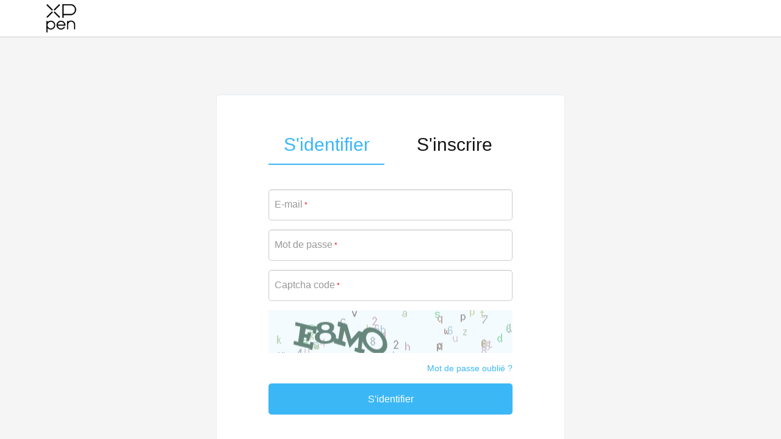

--- FILE ---
content_type: text/html; charset=utf-8
request_url: https://account.xp-pen.com/login/index?jumpUrl=https://www.storexppen.fr/article/8.html&lang=fr&webref=
body_size: 6900
content:
<!DOCTYPE html>
<html>
    <head>
        <meta charset="utf-8">
        <title>XPPen</title>
        <meta name="viewport" content="width=device-width, initial-scale=1.0, user-scalable=no">
        <meta name="renderer" content="webkit">
                <link rel="shortcut icon" href="/assets/favicon.ico" />
        <link href="/assets/css/custom-frontend.css?v=1.0.1" rel="stylesheet">
        <script type="text/javascript">
            var require = {
                config: {"site":{"name":"XPPen","cdnurl":"","version":"1.0.1","timezone":"Asia\/Shanghai","languages":[]},"modulename":"index","controllername":"login","actionname":"index","jsname":"frontend\/login","moduleurl":"","language":"fr"}            };
        </script>
        <script src="/assets/libs/jquery/dist/jquery.min.js?v=1.0.1"></script>
        <script src="/assets/libs/fastadmin-layer/dist/layer.js?v=1.0.1"></script>
    </head>
    <body>
        <nav class="navbar navbar-inverse navbar-fixed-top" role="navigation" style="background-color: #fff">
            <div class="container">
                <div class="navbar-header">
                    <button type="button" class="navbar-toggle" data-toggle="collapse" data-target="#header-navbar">
                        <span class="sr-only"></span>
                        <span class="icon-bar"></span>
                        <span class="icon-bar"></span>
                        <span class="icon-bar"></span>
                    </button>
                    <a class="navbar-brand" lang-site="fr" jump-url="https://www.storexppen.fr/article/8.html" href="javascript:;"><img src="/assets/img/logo.png" border="0" width="60" height="20" style="margin-top: -25px;"></a>
                </div>
            </div>
        </nav>
    </body>
</html>
<script type="text/javascript">
    $(function(){
        $('.navbar-brand').click(function(){
            var jumpUrl = $('.navbar-brand').attr('jump-url');
            window.location.href = jumpUrl;
        })
    })
</script>
<main class="content">
    <div id="content-container" class="container">
        <div class="user-section login-section">
            <div class="logon-tab clearfix">
                <div class="title_tab" >
                    <a class="active">S'identifier</a>
                </div>
                <div class="title_tab" >
                    <!-- 判断是否是弹窗登录 -->
                                            <a href="/reg/index.html?jumpUrl=https://www.storexppen.fr/article/8.html&lang=fr">S'inscrire</a>
                                    </div>
            </div>
            <div class="login-main">
                <form name="form" id="login-form" class="form-vertical nice-validator n-default n-bootstrap" method="POST" action="">
                    <input type="hidden" name="jumpUrl" value="https://www.storexppen.fr/article/8.html" />
                    <div class="form-group form__input-wrapper">
                        <div class="controls">
                            <input type="text" name="email" value="" id="email" class="form-control input-lg" autocomplete="off" onkeyup="this.value=this.value.replace(/\s+/g,'')">
                            <span class="msg-box n-right" style="display: none;">
                                <span role="alert" class="msg-wrap n-error">
                                    <span class="n-msg email-msg-content" data-msg-1="Assurez-vous d'enregistrer une adresse e-mail à laquelle vous pouvez toujours accéder." data-msg-2="Assurez-vous d'enregistrer une adresse e-mail à laquelle vous pouvez toujours accéder."></span>
                                </span>
                            </span>
                            <label class="control-label" for="email">
                                E-mail<span class="star">*</span>
                            </label>
                            <p class="help-block"></p>
                        </div>
                    </div>
                    <div class="form-group form__input-wrapper">
                        <div class="controls">
                            <input type="password" name="password" value="" id="login_password" class="form-control input-lg" autocomplete="off" onkeyup="this.value=this.value.replace(/\s+/g,'')">
                            <span class="msg-box n-right" style="display: none;">
                                <span role="alert" class="msg-wrap n-error">
                                    <span class="n-msg password-msg-content" data-msg-1="Veuillez entrer votre mot de passe"></span>
                                </span>
                            </span>
                            <label class="control-label" for="login_password">
                                Mot de passe<span class="star">*</span>
                            </label>
                            <p class="help-block"></p>
                        </div>
                    </div>
                                        <div class="form-group form__input-wrapper">
                        <div class="controls">
                            <div class="captcha_input">
                                <input type="text" name="captcha" value="" id="captcha" class="form-control input-lg" autocomplete="off" onkeyup="this.value=this.value.replace(/\s+/g,'')">
                                <span class="msg-box n-right" style="display: none;">
                                    <span role="alert" class="msg-wrap n-error">
                                        <span class="n-msg">Tapez les caractères de l'image</span>
                                    </span>
                                </span>
                                <label class="control-label" for="captcha">
                                    Captcha code<span class="star">*</span>
                                </label>
                            </div>
                        </div>
                    </div>
                    <div class="form-group form__input-wrapper">
                        <div class="input-group-btn">
                            <img src="/captcha.html" height="70" onclick="this.src=this.src+'?rand='+Math.random();" class="captcha_images">
                        </div>
                    </div>
                                        <div class="form-group">
                        <div class="controls" style="text-align: right">
                                                        <a href="/forgetpwd/index.html?jumpUrl=https://www.storexppen.fr/article/8.html&lang=fr" class="btn-respssword" style="font-size: 14px;">Mot de passe oublié ?</a>
                                                    </div>
                    </div>
                    <div class="form-group form-button">
                        <button type="button" id="buttonSubmit" class="btn btn-primary btn-lg btn-block">S'identifier</button>
                    </div>
                                    </form>
            </div>
            <!-- 绑定邮箱 -->
<section class="cus-popover" id="third_party_popup_1" style="display: none; position: fixed;top: 0;left: 0;width: 100%;height: 100%;background-color: rgba(0, 0, 0, .38);z-index: 9999;">
    <div class="cus-popover-content" style="width: 500px; padding: 20px;">
        <div class="cus-form-warp">
            <div style="text-align: center;margin: 40px auto 40px;">
                <img src="/assets/img/logo.png" border="0">
            </div>
            <form name="third-party-form" id="third-party-form" class="cus-form nice-validator n-default n-bootstrap" method="POST" action="">
                <input type="hidden" name="type" id="type" value="1">
                <div id="response_go">
                    <input type="hidden" name="jwt" id="jwt1" value="">
                    <input type="hidden" name="nonce" id="nonce" value="">
                </div>
                <input type="hidden" name="check_token" id="checkToken" value="">
                <div id="response_fb">
                    <input type="hidden" name="fb_id" id="fbId" val="">
                    <input type="hidden" name="fb_access_token" id="fbAccessToken" val="">
                    <input type="hidden" name="fb_status" id="fbStatus" val="">
                </div>
                <div class="form-group form__input-wrapper">
                    <div class="controls">
                        <input type="text" name="third_party_email" value="" id="third_party_email_1" class="form-control input-lg" autocomplete="off" onkeyup="this.value=this.value.replace(/\s+/g,'')">
                        <span class="msg-box n-right" style="display: none;">
                            <span role="alert" class="msg-wrap n-error">
                                <span class="n-msg email-msg-content" data-msg-1="Assurez-vous d'enregistrer une adresse e-mail à laquelle vous pouvez toujours accéder." data-msg-2="Assurez-vous d'enregistrer une adresse e-mail à laquelle vous pouvez toujours accéder."></span>
                            </span>
                        </span>
                        <label class="control-label required">
                            E-mail<span class="star">*</span>
                        </label>
                        <p class="help-block"></p>
                    </div>
                </div>
                <div class="form-group form__input-wrapper cus-group">
                    <div class="controls" style="width: 58%">
                        <input type="text" name="verif_code" value="" id="verif_code" class="form-control input-lg" autocomplete="off" onkeyup="this.value=this.value.replace(/\s+/g,'')">
                        <span class="msg-box n-right" style="display: none;">
                            <span role="alert" class="msg-wrap n-error">
                                <span class="n-msg email-msg-content">Erreur de code de vérification</span>
                            </span>
                        </span>
                        <label class="control-label required">
                            Captcha code<span class="star">*</span>
                        </label>
                    </div>
                    <div class="controls" style="width: 38%">
                        <button type="button" class="btn btn-primary btn-lg btn-block resend_code" data-type="1" data-lang="fr" click-num="0">Envoyer le lien</button>
                    </div>
                </div>
                <div class="form-group">
                    <button type="button" class="btn btn-primary btn-lg btn-block" id="registerThirdPartyButton" data-jump="https://www.storexppen.fr/article/8.html" data-type="1">S'identifier</button>
                </div>
                <div class="form-group">
                    <div class="controls conditions">
                        En créant un compte, vous acceptez <a href='https://www.xp-pen.fr/page/protocol.html' target='protocol'>les conditions d'utilisation de XPPen</a> et <a href='https://www.xp-pen.fr/page/Privacy_Policy.html' target='Privacy'>la politique de confidentialité</a>.                    </div>
                </div>
            </form>
        </div>
    </div>
</section>
<!-- 登录超超过5次限制 -->
<section class="cus-popover" id="thirdPartyPopup" style="display: none; position: fixed;top: 0;left: 0;width: 100%;height: 100%;background-color: rgba(0, 0, 0, .38);z-index: 9999;">
    <div class="cus-popover-content" style="width: 500px; padding: 20px">
        <div class="cus-form-warp">
            <div style="text-align: center;margin: 40px auto 40px;">
                <img src="/assets/img/logo.png" border="0">
            </div>
            <form name="third-party-form-limit" id="third-party-form-limit" class="cus-form" method="POST" action="">
                <input type="hidden" name="type" id="type" value="2">
                <input type="hidden" name="third_party_email" id="thirdPartyEmail2" value="">
                <div id="limit_response_go">
                    <input type="hidden" name="jwt" id="jwt2" value="">
                </div>
                <input type="hidden" name="check_token" id="checkTokenLimit" value="">
                <div id="limit_response_fb">
                    <input type="hidden" name="fb_id" id="limitFbId" val="">
                    <input type="hidden" name="fb_access_token" id="limitFbAccessToken" val="">
                    <input type="hidden" name="fb_status" id="limitFbStatus" val="">
                </div>
                <div class="form-group form__input-wrapper">
                    <div class="controls">
                        <label>Surnom：</label>
                        <span id="nickname"></span>
                    </div>
                </div>
                <div class="form-group form__input-wrapper">
                    <div class="controls">
                        <label>E-mail：</label>
                        <span id="third_party_email_2"></span>
                    </div>
                </div>
                <div class="form-group form__input-wrapper cus-group">
                    <div class="controls" style="width: 58%">
                        <input type="text" name="verif_code" value="" id="verif_code_2" class="form-control input-lg" onkeyup="this.value=this.value.replace(/\s+/g,'')" autocomplete="off">
                        <span class="msg-box n-right" style="display: none;">
                            <span role="alert" class="msg-wrap n-error">
                                <span class="n-msg email-msg-content">Erreur de code de vérification</span>
                            </span>
                        </span>
                        <label class="control-label required">
                            Captcha code<span class="star">*</span>
                        </label>
                    </div>
                    <div class="controls" style="width: 38%">
                        <button type="button" class="btn btn-primary btn-lg btn-block resend_code" data-type="5" data-lang="fr" click-num="0">Envoyer le lien</button>
                    </div>
                </div>
                <div class="form-group">
                    <button type="button" class="btn btn-primary btn-lg btn-block" id="registerThirdPartyButton" data-jump="https://www.storexppen.fr/article/8.html" data-type="2">S'identifier</button>
                </div>
            </form>
        </div>
    </div>
</section>
<script type="text/javascript">
    $(function(){
        // 绑定邮箱
        $(document).on('click', '#registerThirdPartyButton', function(){
            if ($(this).attr('data-type') == 1) {
                // 邮箱检查
                var third_party_email_1 = $('#third_party_email_1');
                if (third_party_email_1.val() == '') {
                    third_party_email_1.focus().next().show();
                    $('.email-msg-content').text($('.email-msg-content').attr('data-msg-1'));
                    return false;
                } else {
                    var ret = /^[_A-Za-z0-9]+([A-Za-z0-9._-])*@[a-z0-9_-]+(\.[a-zA-Z0-9_-]+)+$/i;
                    if (!ret.test(third_party_email_1.val())) {
                        third_party_email_1.focus().next().show();
                        $('.email-msg-content').text($('.email-msg-content').attr('data-msg-2'));
                        third_party_email_1.parents('.form__input-wrapper').addClass('has-error');
                        return false;
                    }
                }
                // 邮箱验证码检查
                var verif_code = $('#verif_code');
                if (verif_code.val() == '') {
                    verif_code.focus();
                    return false;
                }
                var form_data = $('#third-party-form').serialize();
                var action = $('#third-party-form').attr('action');
            } else if ($(this).attr('data-type') == 2) {
                // 邮箱检查
                var thirdPartyEmail2 = $('#thirdPartyEmail2');
                if (thirdPartyEmail2.val() == '') {
                    layer.msg('Assurez-vous d\'enregistrer une adresse e-mail à laquelle vous pouvez toujours accéder.', {icon:2});
                    return false;
                } else {
                    var ret = /^[_A-Za-z0-9]+([A-Za-z0-9._-])*@[a-z0-9_-]+(\.[a-zA-Z0-9_-]+)+$/i;
                    if (!ret.test(thirdPartyEmail2.val())) {
                        layer.msg('Assurez-vous d\'enregistrer une adresse e-mail à laquelle vous pouvez toujours accéder.', {icon:2});
                        return false;
                    }
                }
                // 邮箱验证码检查
                var verif_code_2 = $('#verif_code_2');
                if (verif_code_2.val() == '') {
                    verif_code_2.focus();
                    return false;
                }
                var form_data = $('#third-party-form-limit').serialize();
                var action = $('#third-party-form-limit').attr('action');
            }
            var index = layer.load();
            $.post(action, form_data, function(data) {
                layer.close(index);
                if (data.code == 1) {
                    //是否禁用第三方cookie
                    if (data.data == '') {
                        window.location.href = data.url.replace(/&amp;/g, '&');
                        // 弹窗登录时需要通知子站关闭弹窗的窗口
                        var isIframe = $('#iframeLogin').attr('data-iframe');
                        if (isIframe != undefined) {
                            window.setTimeout(function () {
                                window.top.postMessage('login_success', '*');
                            }, 500);
                        }
                        return false;
                    }
                    var $jump = $('#registerThirdPartyButton').attr('data-jump');
                    var domain = $jump.split('/');
                    $.ajax({
                        type: 'POST',
                        url: 'https://'+ domain[2] + '/sso.login/index?lang='+'fr', 
                        data: data.data, 
                        xhrFields: {withCredentials: true}, 
                        crossDomain: true, 
                        async: true, 
                        dataType: 'json', 
                        success: function() {
                            // 弹窗登录时需要通知子站关闭弹窗的窗口
                            var isIframe = $('#iframeLogin').attr('data-iframe');
                            if (isIframe != undefined) {
                                window.setTimeout(function () {
                                    window.top.postMessage('login_success', '*');
                                }, 500);
                                return false;
                            }
                            // 正常登录并跳转回子站
                            window.location.href = $jump;
                        }
                    })
                    return false;
                } else {
                    layer.msg(data.msg, {icon:2});
                    return false;
                }
            })
        });

        // input表单失去焦点
        $('.input-lg').blur(function() {
            if ($(this).val() !== '') {
                if ($(this).attr('id') == 'third_party_email_1') {
                    var ret = /^[_A-Za-z0-9]+([A-Za-z0-9._-])*@[a-z0-9_-]+(\.[a-zA-Z0-9_-]+)+$/i;
                    if (!ret.test($(this).val())) {
                        $(this).next().show();
                        $('.email-msg-content').text($('.email-msg-content').attr('data-msg-2'));
                        $(this).parents('.form__input-wrapper').addClass('has-error');
                    } else {
                        $(this).parents('.form__input-wrapper').removeClass('has-error');
                        $(this).parents('.form__input-wrapper').addClass('has-success');
                        $(this).next('span').hide();
                    }
                }
                if ($(this).attr('id') == 'verif_code') {
                    $(this).parents('.form__input-wrapper').removeClass('has-error');
                    $(this).parents('.form__input-wrapper').addClass('has-success');
                    $(this).next('span').hide();
                }
                if ($(this).attr('id') == 'verif_code_2') {
                    $(this).parents('.form__input-wrapper').removeClass('has-error');
                    $(this).parents('.form__input-wrapper').addClass('has-success');
                    $(this).next('span').hide();
                }
            } else {
                $(this).parents('.form__input-wrapper').removeClass('has-error');
                $(this).parents('.form__input-wrapper').removeClass('has-success');
                $(this).next('span').hide();
            }
        });

        // 发送验证码
        $('.resend_code').click(function(){
            var code_type = $(this).attr('data-type');
            if (code_type == 1) {
                var third_party_email = $('#third_party_email_1');
                if (third_party_email.val() == '') {
                    third_party_email.focus().next().show();
                    $('.email-msg-content').text($('.email-msg-content').attr('data-msg-1'));
                    return false;
                } else {
                    var ret = /^[_A-Za-z0-9]+([A-Za-z0-9._-])*@[a-z0-9_-]+(\.[a-zA-Z0-9_-]+)+$/i;
                    if (!ret.test(third_party_email.val())) {
                        third_party_email.focus();
                        return false;
                    }
                }
                var email = third_party_email.val();
            } else if (code_type == 5) {
                var email = $('#third_party_email_2').text();
            }
            var $this = $(this);
            var index = layer.load();
            $.post('/reg/send_mail?lang='+$(this).attr('data-lang'), {'email': email, 'code_type': code_type}, function (data) {
                layer.close(index);
                if (data.code == 1) {
                    countDown($('.resend_code'), 60);
                    var num = $this.attr('click-num');
                    var new_num = parseInt(num) + 1;
                    $this.attr('click-num', new_num);
                    if (new_num > 1) {
                        layer.msg(data.msg, {icon: 1});
                    }
                } else {
                    layer.msg(data.msg, {icon:2});
                    $this.attr('click-num', 1);
                }
                return false;
            })
            return false;
        })

        // 时间倒计时按钮样式
        function countDown($this, ts) {
            ts = parseInt(ts);
            $this.html('Renvoyer après %s s'.replace('%s', ts));
            if (ts == 60) {
                $this.attr('disabled', true);
            }
            if (ts > 0) {
                window.setTimeout(function () {
                    countDown($this, ts - 1);
                }, 1000);
            } else {
                $this.removeAttr("disabled");
                $this.html('Envoyer le lien').attr('disabled', false);
            }
        }

    })

    var $nonce = 'S5p7OX';
    // 加载 Google sdk
    (function(d, s, id) {
        var js, fjs = d.getElementsByTagName(s)[0];
        if (d.getElementById(id)) return;
        js = d.createElement(s); js.id = id;
        js.src = "https://accounts.google.com/gsi/client";
        fjs.parentNode.insertBefore(js, fjs);
    }(document, 'script', 'google-jssdk'));
    // 初始化谷歌
    window.onload = function () {
        google.accounts.id.initialize({
            client_id  : '234983796620-egjrto9f5hdtu73m6qvj6hbc3ncqm15p.apps.googleusercontent.com',
            callback   : handleCredentialResponse, // 回调
            cookie     : true,
            nonce      : $nonce,
            ux_mode    : 'popup'
        })
        // 谷歌按钮
        google.accounts.id.renderButton(
            document.getElementById("buttonDiv"),
            {
                type : "standard", 
                theme : "outline", 
                size  : "large", 
                text  : "signin_with", 
                width : navigator.userAgent.match(/mobile/i) == null ? 400 : $('#login-form').width()
            }
        )
        google.accounts.id.disableAutoSelect();
    }
    // 函数处理凭据响应
    function handleCredentialResponse(response) {
        var jwt = response.credential;
        var index = layer.load();
        $.ajax({
            type: 'POST',
            url: '/google/callback?jumpUrl=https://www.storexppen.fr/article/8.html&lang=fr&login=',
            data: {'jwt': jwt, 'check_token': '97c9b639b106c9f63988590e48819857', 'nonce': $nonce},
            async: true,
            dataType: 'json',
            success: function(data) {
                layer.close(index);
                // 执行登录
                if (data.code == 1) {
                    //是否禁用第三方cookie
                    if (data.data == '') {
                        window.location.href = data.url.replace(/&amp;/g, '&');
                        // 弹窗登录时需要通知子站关闭弹窗的窗口
                        var isIframe = $('#iframeLogin').attr('data-iframe');
                        if (isIframe!=undefined) {
                            window.setTimeout(function () {
                                window.top.postMessage('login_success', '*');
                            }, 500);
                        }
                        return false;
                    }
                    var $jump = $('#registerThirdPartyButton').attr('data-jump');
                    var domain = $jump.split('/');
                    $.ajax({
                        type: 'POST',
                        url: 'https://'+ domain[2] + '/sso.login/index?lang='+'fr', 
                        data: data.data,
                        xhrFields: {withCredentials: true},
                        crossDomain: true,
                        async: true,
                        dataType: 'json',
                        success: function() {
                            // 弹窗登录时需要通知子站关闭弹窗的窗口
                            var isIframe = $('#iframeLogin').attr('data-iframe');
                            if (isIframe!=undefined) {
                                window.setTimeout(function () {
                                    window.top.postMessage('login_success', '*');
                                }, 500);
                                return false;
                            }
                            // 正常登录并跳转回子站
                            window.location.href = $jump;
                        }
                    })
                    return false;
                } else if (data.code == 2) {
                    // 绑定页面
                    $('#third_party_popup_1').show();
                    $('#third-party-form').attr('action', '/google/callback?jumpUrl=https://www.storexppen.fr/article/8.html&lang=fr&login=');
                    $('#jwt1').val(jwt);
                    $('#checkToken').val('97c9b639b106c9f63988590e48819857');
                    $('#nonce').val($nonce);
                    $(document).mousedown(function(e){
                        if (e.target.id == 'third_party_popup_1') {
                            $('#third_party_popup_1').hide();
                        }
                    })
                    return false;
                } else if (data.code == 3) {
                    // 超出限制页面
                    $('#thirdPartyPopup').show();
                    $('#third-party-form-limit').attr('action', '/google/callback?jumpUrl=https://www.storexppen.fr/article/8.html&lang=fr&login=');
                    $('#jwt2').val(jwt);
                    $('#checkTokenLimit').val('97c9b639b106c9f63988590e48819857');
                    $('#nickname').text(data.data.nickname);
                    $('#third_party_email_2').text(data.data.email);
                    $('#thirdPartyEmail2').val(data.data.email);
                    $(document).mousedown(function(e){
                        if (e.target.id == 'thirdPartyPopup') {
                            $('#thirdPartyPopup').hide();
                        }
                    })
                    return false;
                } else {
                    layer.msg(data.msg, {icon:2});
                    return false;
                }
            }
        })
    }
    // 加载 Facebook sdk
    (function(d, s, id) {
        var js, fjs = d.getElementsByTagName(s)[0];
        if (d.getElementById(id)) return;
        js = d.createElement(s); js.id = id;
        js.src = "https://connect.facebook.net/fr_FR/sdk.js";
        fjs.parentNode.insertBefore(js, fjs);
    }(document, 'script', 'facebook-jssdk'));
    // 设置按钮宽度
    $('.fb-login-button').attr('data-width', $('#login-form').width());
    // 初始化Facebook
    window.fbAsyncInit = function() {
        FB.init({
            appId   : '744275769584833', // Application number
            cookie  : true,    // Enable cookies to allow the server to access the session.
            xfbml   : true,    // Parse social plugins on this webpage.
            version : 'v10.0', // Use this Graph API version for this call.
        })
    }
    // 函数处理凭据响应
    function FBLogin() {
        FB.getLoginStatus(function (response) {
            console.log(response)
            // 用户登录了 Facebook 并授权了您的应用(connected)
            if (response.status === 'connected') {
                var status_change_response = response;
                FB.api('/me', function(status_change_response) {
                    if (status_change_response.id == undefined) {
                        FB.login(function (response) {
                            if (response.status === 'connected') {
                                fBajax(response);
                            } else {
                                return false; // 用户取消授权
                            }
                        })
                    } else {
                        fBajax(response);
                    }
                })
            } else if (response.status === 'not_authorized' || response.status === 'unknown') {
                // 用户登录了 Facebook 但未授权您的应用(not_authorized)
                // 用户未登录 Facebook 或明确退出了您的应用，导致您的应用没有尝试连接 Facebook，因此我们无法判断用户是否已经验证您的应用(unknown)
                return false; // 用户取消授权
            }
        })
    }
    // 执行
    function fBajax(jwt)
    {
        var fb_id = jwt['authResponse']['userID'];
        var fb_access_token = jwt['authResponse']['accessToken'];
        var fb_status = jwt['status'];
        var index = layer.load();
        $.ajax({
            type: 'POST',
            url: '/facebook/callback?jumpUrl=https://www.storexppen.fr/article/8.html&lang=fr&login=',
            data: {'fb_id': fb_id, 'fb_access_token': fb_access_token, 'fb_status': fb_status, 'check_token': '97c9b639b106c9f63988590e48819857'},
            async: true,
            dataType: 'json',
            success: function(data) {
                layer.close(index);
                if (data.code == 1) {
                    //是否禁用第三方cookie
                    if (data.data == '') {
                        window.location.href = data.url.replace(/&amp;/g, '&');
                        // 弹窗登录时需要通知子站关闭弹窗的窗口
                        var isIframe = $('#iframeLogin').attr('data-iframe');
                        if (isIframe != undefined) {
                            window.setTimeout(function () {
                                window.top.postMessage('login_success', '*');
                            }, 500);
                        }
                        return false;
                    }
                    var $jump = $('#registerThirdPartyButton').attr('data-jump');
                    var domain = $jump.split('/');
                    $.ajax({
                        type: 'POST',
                        url: 'https://'+ domain[2] + '/sso.login/index?lang='+'fr', 
                        data: data.data,
                        xhrFields: {withCredentials: true},
                        crossDomain: true,
                        async: true,
                        dataType: 'json',
                        success: function() {
                            // 弹窗登录时需要通知子站关闭弹窗的窗口
                            var isIframe = $('#iframeLogin').attr('data-iframe');
                            if (isIframe!=undefined) {
                                window.setTimeout(function () {
                                    window.top.postMessage('login_success', '*');
                                }, 500);
                                return false;
                            }
                            // 正常登录并跳转回子站
                            window.location.href = $jump;
                        }
                    })
                    return false;
                } else if (data.code == 2) {
                    // 绑定页面
                    $('#third_party_popup_1').show();
                    $('#third-party-form').attr('action', '/facebook/callback?jumpUrl=https://www.storexppen.fr/article/8.html&lang=fr&login=');
                    $('#fbId').val(fb_id);
                    $('#fbAccessToken').val(fb_access_token);
                    $('#checkToken').val('97c9b639b106c9f63988590e48819857');
                    $('#fbStatus').val(fb_status);
                    $(document).mousedown(function(e){
                        if (e.target.id == 'third_party_popup_1') {
                            $('#third_party_popup_1').hide();
                        }
                    })
                    return false;
                } else if (data.code == 3) {
                    // 超出限制页面
                    $('#thirdPartyPopup').show();
                    $('#third-party-form-limit').attr('action', '/facebook/callback?jumpUrl=https://www.storexppen.fr/article/8.html&lang=fr&login=');
                    $('#limitFbId').val(fb_id);
                    $('#checkTokenLimit').val('97c9b639b106c9f63988590e48819857');
                    $('#limitFbAccessToken').val(fb_access_token);
                    $('#limitFbStatus').val(fb_status);
                    $('#nickname').text(data.data.nickname);
                    $('#third_party_email_2').text(data.data.email);
                    $('#thirdPartyEmail2').val(data.data.email);
                    $(document).mousedown(function(e){
                        if (e.target.id == 'thirdPartyPopup') {
                            $('#thirdPartyPopup').hide();
                        }
                    })
                    return false;
                } else if (data.code == 4) {
                    // 重新登录
                    FB.login(function (response) {
                        if (response.status === 'connected') {
                            fBajax(response);
                        } else {
                            return false; // 用户取消授权
                        }
                    }, { scope: 'email' })
                    return false;
                } else {
                    layer.msg(data.msg, {icon:2});
                    return false;
                }
            }
        })
    }
</script>
        </div>
    </div>
</main>
<script type="text/javascript">
    $(function(){
        // 回车登录
        $(document).keydown(function(event){
            if(event.keyCode == 13){
                if ($('#third_party_popup_1').attr('style').indexOf('display: none;') == '-1') { 
                    var bindFormArray = $('#third-party-form').serializeArray();
                    if (bindFormArray[7]['value']!==''&&bindFormArray[8]['value']!=='') {
                        $('#third_party_popup_1 #registerThirdPartyButton').click();
                    }
                    return false;
                } else if ($('#thirdPartyPopup').attr('style').indexOf('display: none;') == '-1') {
                    var checkFormArray = $('#third-party-form-limit').serializeArray();
                    if (checkFormArray[7]['value']!=='') {
                        $('#thirdPartyPopup #registerThirdPartyButton').click();
                    }
                    return false;
                } else {
                    var indexFormArray = $('#login-form').serializeArray();
                    if (indexFormArray[1]['value']!==''&&indexFormArray[2]['value']!==''&&indexFormArray[3]['value']!=='') {
                        $('#buttonSubmit').click();
                    }
                    return false;
                }
            }
        })

        // 提交表单
        $('#buttonSubmit').click(function(){
            // 邮箱检查
            var email = $('#email');
            if (email.val() == '') {
                email.focus().next().show();
                $('.email-msg-content').text($('.email-msg-content').attr('data-msg-1'));
                return false;
            } else {
                var ret = /^[_A-Za-z0-9]+([A-Za-z0-9.+_-])*@[a-z0-9_-]+(\.[a-zA-Z0-9_-]+)+$/i;
                if (!ret.test(email.val())) {
                    email.focus().next().show();
                    $('.email-msg-content').text($('.email-msg-content').attr('data-msg-2'));
                    email.parents('.form__input-wrapper').addClass('has-error');
                    return false;
                }
            }
            // 密码检查
            var password = $('#login_password');
            if (password.val() == '') {
                password.focus().next().show();
                $('.password-msg-content').text($('.password-msg-content').attr('data-msg-1'));
                return false;
            } else {
                password.next('span').hide();
            }
            // 验证码检查
            var captcha = $('#captcha');
            if (captcha.val() == '') {
                captcha.focus().next().show();
                return false;
            } else if(captcha.val().length !== 4) {
                captcha.focus().next().show();
                return false;
            }
            var index = layer.load();
            $.post("/login/index.html?jumpUrl=https://www.storexppen.fr/article/8.html&lang=fr", $('#login-form').serialize(), function(data) {
                if (data.code == 1) {
                    // 是否禁用第三方cookie
                    if (data.data == '') {
                        var isIframe = $('#iframeLogin').attr('data-iframe'); // 弹窗登录时需要通知子站关闭弹窗的窗口
                        if (isIframe != undefined) {
                            window.location.href = data.url.replace(/&amp;/g, '&')+'&login_success';
                        } else {
                            window.location.href = data.url.replace(/&amp;/g, '&');
                        }
                        return false;
                    }
                    var domain = data.url.replace(/&amp;/g, '&').split('/');
                    $.ajax({
                        type: 'POST',
                        url: domain[0] +'//'+ domain[2] + '/sso.login/index?lang='+'fr', 
                        data: data.data, 
                        xhrFields: {withCredentials: true}, 
                        crossDomain: true, 
                        async: true, 
                        dataType: 'json', 
                        success: function() {
                            var isIframe = $('#iframeLogin').attr('data-iframe'); // 弹窗登录时需要通知子站关闭弹窗的窗口
                            if (isIframe != undefined) {
                                window.top.postMessage('login_success', '*');
                                return false;
                            }
                            // 正常登录并跳转回子站
                            window.location.href = 'https://www.storexppen.fr/article/8.html';
                        }
                    })
                    return false;
                } else {
                    layer.close(index);
                    $('#'+data.data).focus().next().show();
                    $('#'+data.data).next().find('.n-msg').text(data.msg);
                    $('#'+data.data).parents('.form__input-wrapper').addClass('has-error');
                    // 刷新验证码
                    $('#captcha').val('');
                    var src = $('.captcha_images').attr('src');
                    $('.captcha_images').attr('src',src+'?rand='+Math.random());
                    return false;
                }
            })
        });

        // input表单失去焦点
        $('.input-lg').blur(function() {
            if ($(this).val() !== '') {
                if ($(this).attr('id') == 'email') {
                    var ret = /^[_A-Za-z0-9]+([A-Za-z0-9.+_-])*@[a-z0-9_-]+(\.[a-zA-Z0-9_-]+)+$/i;
                    if (!ret.test($(this).val())) {
                        $(this).next().show();
                        $('.email-msg-content').text($('.email-msg-content').attr('data-msg-2'));
                        $(this).parents('.form__input-wrapper').addClass('has-error');
                    } else {
                        $(this).parents('.form__input-wrapper').removeClass('has-error');
                        $(this).parents('.form__input-wrapper').addClass('has-success');
                        $(this).next('span').hide();
                    }
                }
                $('#login_password').parents('.form__input-wrapper').removeClass('has-error');
                $('#login_password').next('span').hide();
                if ($(this).attr('id') == 'login_password') {
                    $(this).parents('.form__input-wrapper').addClass('has-success');
                }
                if ($(this).attr('id') == 'captcha') {
                    if ($(this).val().length !== 4) {
                        $(this).next().show();
                        $(this).parents('.form__input-wrapper').addClass('has-error');
                    } else {
                        $(this).parents('.form__input-wrapper').removeClass('has-error');
                        $(this).parents('.form__input-wrapper').addClass('has-success');
                        $(this).next('span').hide();
                    }
                }
            } else {
                $(this).parents('.form__input-wrapper').removeClass('has-error');
                $(this).parents('.form__input-wrapper').removeClass('has-success');
                $(this).next('span').hide();
            }
        });

    })
</script>
<footer class="footer" style="clear:both;">
    <div class="container">
        <div class="footer_copy_content_mobile">
            <a href=""><p class="footer_text"><a href='https://www.xp-pen.fr/page/protocol.html' target='protocol' style="color: #999; margin-right: 15px;">Conditions Générales XPPen</a></p></a>
            <a href=""><p class="footer_text"><a href='https://www.xp-pen.fr/page/Privacy_Policy.html' target='Privacy' style="color: #999;">Politique de confidentialité</a></p></a>
        </div>
        <div class="navbar-footer">
            <img src="/assets/img/logo02.png" border="0" width="80" height="40">
        </div>
        <div class="footer_copy_content">
            <p>Copyright© 2025 XPPEN TECHNOLOGY CO. Tous Droits Réservés</p>
            <div class="link_text">
                <span><a href='https://www.xp-pen.fr/page/protocol.html' target='protocol' style="color: #999; margin-right: 15px;">Conditions Générales XPPen</a></span>
                <span><a href='https://www.xp-pen.fr/page/Privacy_Policy.html' target='Privacy' style="color: #999;">Politique de confidentialité</a></span>
            </div>
        </div>
    </div>
</footer>